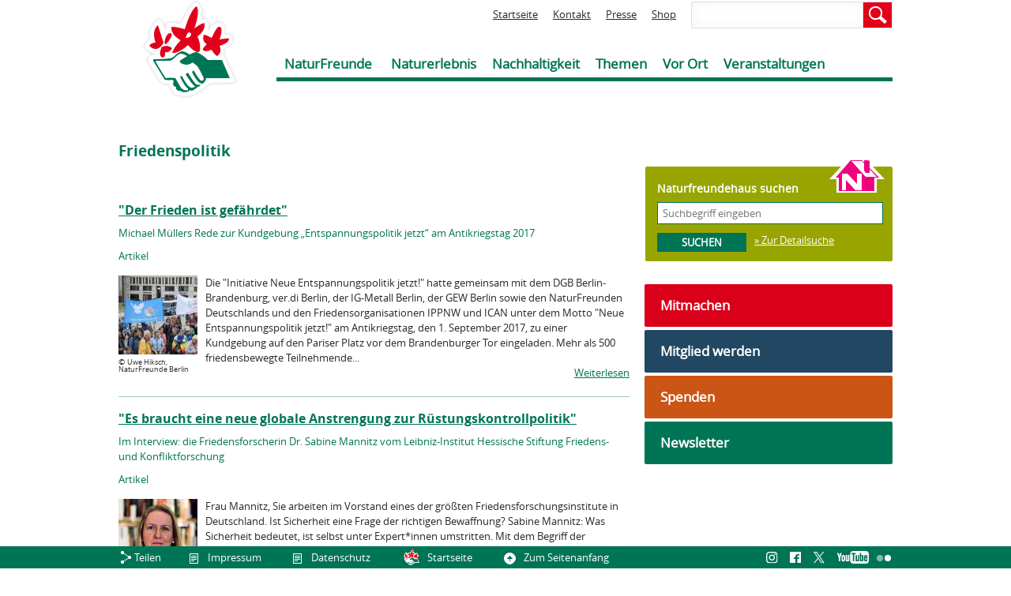

--- FILE ---
content_type: text/html; charset=utf-8
request_url: https://www.naturfreunde.de/tag/friedenspolitik
body_size: 14592
content:
<!DOCTYPE html>
<!--[if IEMobile 7]><html class="iem7"  lang="de" dir="ltr"><![endif]-->
<!--[if lte IE 6]><html class="lt-ie9 lt-ie8 lt-ie7"  lang="de" dir="ltr"><![endif]-->
<!--[if (IE 7)&(!IEMobile)]><html class="lt-ie9 lt-ie8"  lang="de" dir="ltr"><![endif]-->
<!--[if IE 8]><html class="lt-ie9"  lang="de" dir="ltr"><![endif]-->
<!--[if (gte IE 9)|(gt IEMobile 7)]><!--><html  lang="de" dir="ltr" prefix="og: http://ogp.me/ns# article: http://ogp.me/ns/article# book: http://ogp.me/ns/book# profile: http://ogp.me/ns/profile# video: http://ogp.me/ns/video# product: http://ogp.me/ns/product# content: http://purl.org/rss/1.0/modules/content/ dc: http://purl.org/dc/terms/ foaf: http://xmlns.com/foaf/0.1/ rdfs: http://www.w3.org/2000/01/rdf-schema# sioc: http://rdfs.org/sioc/ns# sioct: http://rdfs.org/sioc/types# skos: http://www.w3.org/2004/02/skos/core# xsd: http://www.w3.org/2001/XMLSchema#"><!--<![endif]-->

<head>
  <meta charset="utf-8" />
<link rel="alternate" type="application/rss+xml" title="Friedenspolitik" href="https://www.naturfreunde.de/taxonomy/term/12407/all/feed" />
<link rel="shortcut icon" href="https://www.naturfreunde.de/sites/default/files/favicon_0.ico" type="image/vnd.microsoft.icon" />
<meta name="generator" content="Drupal 7 (http://drupal.org)" />
<link rel="canonical" href="https://www.naturfreunde.de/tag/friedenspolitik" />
<link rel="shortlink" href="https://www.naturfreunde.de/taxonomy/term/12407" />
<meta http-equiv="content-language" content="de" />
<meta property="og:title" content="Friedenspolitik" />
<meta property="og:image" content="http://www.naturfreunde.de/sites/default/files/uploaded_imce/naturfreunde_og_image.png" />
<meta property="og:image:secure_url" content="https://www.naturfreunde.de/sites/default/files/uploaded_imce/naturfreunde_og_image.png" />
  <title>Friedenspolitik | NaturFreunde Deutschlands | Verband für Umweltschutz, sanften Tourismus, Sport und Kultur</title>

    <meta name="MobileOptimized" content="width">
    <meta name="HandheldFriendly" content="true">
    <meta name="viewport" content="width=device-width, initial-scale=1">
    <meta http-equiv="cleartype" content="on">

  <link type="text/css" rel="stylesheet" href="https://www.naturfreunde.de/sites/default/files/css/css_lQaZfjVpwP_oGNqdtWCSpJT1EMqXdMiU84ekLLxQnc4.css" media="all" />
<link type="text/css" rel="stylesheet" href="https://www.naturfreunde.de/sites/default/files/css/css_owWE5CMEVyXFTlNUJTblq6qu0TyYQPxwN-BY9S05Tf4.css" media="all" />
<link type="text/css" rel="stylesheet" href="https://www.naturfreunde.de/sites/default/files/css/css_9dc3OeBJCQ3gNIS4eNAh2oU6PNVpuAyp-yYdMwvvjLo.css" media="all" />
<link type="text/css" rel="stylesheet" href="https://www.naturfreunde.de/sites/default/files/css/css_VvmmqBPhwTHOIjYpwFM2Ue_TPNiakI4vR1d9v1gAEss.css" media="all" />
  <script src="https://www.naturfreunde.de/sites/default/files/js/js_Pt6OpwTd6jcHLRIjrE-eSPLWMxWDkcyYrPTIrXDSON0.js"></script>
<script src="https://www.naturfreunde.de/sites/default/files/js/js_TwfQSvSwwlYckMmpTBJROzk_fdjwiOCtsvGLIp5wiqo.js"></script>
<script src="https://www.naturfreunde.de/sites/default/files/js/js_un1GZVgnY5bt-82cZbDT73Nj3SUpH5b_yf57PQq-DI4.js"></script>
<script src="https://www.naturfreunde.de/sites/default/files/js/js_KIKMINu0rbdUjMmm6aHOl1a42CW_b_rFAvXGhyh_PB8.js"></script>
<script>jQuery.extend(Drupal.settings, {"basePath":"\/","pathPrefix":"","setHasJsCookie":0,"ajaxPageState":{"theme":"nf","theme_token":"L-CQUaInqlUhpc-dzYP6nsAESOVNPEigS8c3Q0I-IM8","js":{"0":1,"sites\/all\/modules\/contrib\/jquery_update\/replace\/jquery\/1.12\/jquery.min.js":1,"misc\/jquery-extend-3.4.0.js":1,"misc\/jquery-html-prefilter-3.5.0-backport.js":1,"misc\/jquery.once.js":1,"misc\/drupal.js":1,"sites\/all\/modules\/contrib\/jquery_update\/js\/jquery_browser.js":1,"sites\/all\/libraries\/jquery.bxslider\/jquery.bxslider.min.js":1,"misc\/states.js":1,"public:\/\/languages\/de_bZnk9I6lPARxPg8amJqVAuTLQBj3WMz3fTnJNTSK3wk.js":1,"sites\/all\/modules\/contrib\/lightbox2\/js\/lightbox.js":1,"sites\/all\/modules\/contrib\/better_exposed_filters\/better_exposed_filters.js":1,"sites\/all\/modules\/custom\/w21_custom\/js\/script.js":1,"sites\/all\/modules\/custom\/w21_sitemap\/w21_sitemap.js":1,"sites\/all\/modules\/contrib\/matomo\/matomo.js":1,"sites\/all\/themes\/nf\/js\/jquery-ui-1.10.3.custom.min.js":1,"sites\/all\/themes\/nf\/js\/script.js":1},"css":{"modules\/system\/system.base.css":1,"modules\/system\/system.menus.css":1,"modules\/system\/system.messages.css":1,"modules\/system\/system.theme.css":1,"sites\/all\/modules\/contrib\/availability_calendars\/availability_calendar.base.css":1,"public:\/\/availability_calendar\/availability_calendar.css":1,"modules\/comment\/comment.css":1,"sites\/all\/modules\/contrib\/date\/date_repeat_field\/date_repeat_field.css":1,"modules\/field\/theme\/field.css":1,"modules\/node\/node.css":1,"modules\/poll\/poll.css":1,"modules\/search\/search.css":1,"modules\/user\/user.css":1,"sites\/all\/modules\/contrib\/views\/css\/views.css":1,"sites\/all\/modules\/contrib\/ckeditor\/css\/ckeditor.css":1,"sites\/all\/modules\/contrib\/ctools\/css\/ctools.css":1,"sites\/all\/modules\/contrib\/lightbox2\/css\/lightbox.css":1,"sites\/all\/modules\/contrib\/openlayers_proximity\/openlayers_proximity.css":1,"sites\/all\/modules\/contrib\/panels\/css\/panels.css":1,"sites\/all\/modules\/custom\/w21_nf_ux\/css\/w21_nf_ux.css":1,"sites\/all\/modules\/custom\/w21_sitemap\/w21_sitemap.css":1,"sites\/all\/themes\/nf\/system.menus.css":1,"sites\/all\/themes\/nf\/system.messages.css":1,"sites\/all\/themes\/nf\/system.theme.css":1,"sites\/all\/themes\/nf\/css\/styles.css":1}},"lightbox2":{"rtl":"0","file_path":"\/(\\w\\w\/)private:\/","default_image":"\/sites\/all\/modules\/contrib\/lightbox2\/images\/brokenimage.jpg","border_size":10,"font_color":"000","box_color":"fff","top_position":"","overlay_opacity":"0.8","overlay_color":"000","disable_close_click":1,"resize_sequence":0,"resize_speed":400,"fade_in_speed":400,"slide_down_speed":600,"use_alt_layout":0,"disable_resize":0,"disable_zoom":0,"force_show_nav":0,"show_caption":1,"loop_items":0,"node_link_text":"","node_link_target":0,"image_count":"Bild !current von !total","video_count":"Video !current von !total","page_count":"Seite !current von !total","lite_press_x_close":"\u003Ca href=\u0022#\u0022 onclick=\u0022hideLightbox(); return FALSE;\u0022\u003E\u003Ckbd\u003Ex\u003C\/kbd\u003E\u003C\/a\u003E zum Schlie\u00dfen dr\u00fccken","download_link_text":"","enable_login":false,"enable_contact":false,"keys_close":"c x 27","keys_previous":"p 37","keys_next":"n 39","keys_zoom":"z","keys_play_pause":"32","display_image_size":"original","image_node_sizes":"()","trigger_lightbox_classes":"","trigger_lightbox_group_classes":"","trigger_slideshow_classes":"","trigger_lightframe_classes":"","trigger_lightframe_group_classes":"","custom_class_handler":0,"custom_trigger_classes":"","disable_for_gallery_lists":true,"disable_for_acidfree_gallery_lists":true,"enable_acidfree_videos":true,"slideshow_interval":5000,"slideshow_automatic_start":true,"slideshow_automatic_exit":true,"show_play_pause":true,"pause_on_next_click":false,"pause_on_previous_click":true,"loop_slides":false,"iframe_width":600,"iframe_height":400,"iframe_border":1,"enable_video":0,"useragent":"Mozilla\/5.0 (Macintosh; Intel Mac OS X 10_15_7) AppleWebKit\/537.36 (KHTML, like Gecko) Chrome\/131.0.0.0 Safari\/537.36; ClaudeBot\/1.0; +claudebot@anthropic.com)"},"better_exposed_filters":{"views":{"taxonomy_term":{"displays":{"page":{"filters":[]}}}},"datepicker":false,"slider":false,"settings":[],"autosubmit":false},"urlIsAjaxTrusted":{"\/suche":true,"\/haeuser\/suche":true},"states":{"#edit-field-geofield-latlon":{"visible":{":input[name=\u0022field_geofield_latlon_op\u0022],dummy-empty":{"!value":"empty"},":input[name=\u0022field_geofield_latlon_op\u0022],dummy-not-empty":{"!value":"not empty"}}}},"matomo":{"trackMailto":1}});</script>
      <!--[if lt IE 9]>
    <script src="/sites/all/themes/zen/js/html5-respond.js"></script>
    <![endif]-->
  </head>
<body class="html not-front not-logged-in one-sidebar sidebar-second page-taxonomy page-taxonomy-term page-taxonomy-term- page-taxonomy-term-12407 section-tag page-views no-buehne" >
      <p id="skip-link">
      <a href="#main-menu" class="element-invisible element-focusable">Jump to navigation</a>
    </p>
      
<div id="page">

  <header class="header" id="header" role="banner">

          <a href="/" title="Startseite" rel="home" class="header__logo" id="logo"><img src="https://www.naturfreunde.de/sites/default/files/naturfreunde_logo_1_0.png" alt="Startseite" class="header__logo-image" /></a>
    
    
      <div class="header__region region region-header">
    <div id="block-views-exp-lokale-suche-page" class="block block-views first odd">

      
  <form action="/suche" method="get" id="views-exposed-form-lokale-suche-page" accept-charset="UTF-8"><div><div class="views-exposed-form">
  <div class="views-exposed-widgets clearfix">
          <div id="edit-nfq-wrapper" class="views-exposed-widget views-widget-filter-search_api_views_fulltext">
                        <div class="views-widget">
          <div class="form-item form-type-textfield form-item-nfq">
 <input type="text" id="edit-nfq" name="nfq" value="" size="30" maxlength="128" class="form-text" />
</div>
        </div>
              </div>
                    <div class="views-exposed-widget views-submit-button">
      <input type="submit" id="edit-submit-lokale-suche" value="Suchen" class="form-submit" />    </div>
      </div>
</div>
</div></form>
</div>
<div id="block-menu-block-1" class="block block-menu-block even" role="navigation">

      
  <div class="menu-block-wrapper menu-block-1 menu-name-menu-header-short parent-mlid-0 menu-level-1">
  <ul class="menu"><li class="menu__item is-leaf first leaf menu-mlid-831"><a href="/" title="Zur Startseite" class="menu__link">Startseite</a></li>
<li class="menu__item is-leaf leaf menu-mlid-833"><a href="/bgs" title="Zur Kontaktseite" class="menu__link">Kontakt</a></li>
<li class="menu__item is-leaf leaf menu-mlid-832"><a href="/presse" title="Zur Presse Verteilerseite" class="menu__link">Presse</a></li>
<li class="menu__item is-leaf last leaf menu-mlid-5681"><a href="/Naturfreunde-Verlag" class="menu__link">Shop</a></li>
</ul></div>

</div>
<div id="block-menu-block-2" class="block block-menu-block last odd" role="navigation">

      
  <div class="menu-block-wrapper menu-block-2 menu-name-main-menu parent-mlid-0 menu-level-1">
  <ul class="menu"><li class="menu__item is-expanded first expanded menu-mlid-834"><a href="/" class="menu__link">NaturFreunde</a><ul class="menu"><li class="menu__item is-leaf first leaf menu-mlid-1284"><a href="/ueber-uns" class="menu__link">Über uns</a></li>
<li class="menu__item is-leaf leaf menu-mlid-1289"><a href="/gruppe/suche" class="menu__link">Ortsgruppen</a></li>
<li class="menu__item is-leaf leaf menu-mlid-9487"><a href="/haeuser/suche" class="menu__link">Naturfreundehäuser</a></li>
<li class="menu__item is-leaf leaf menu-mlid-1286"><a href="/landesverbaende" class="menu__link">Landesverbände</a></li>
<li class="menu__item is-parent is-leaf leaf has-children menu-mlid-6018"><a href="/bundesverband" class="menu__link">Bundesverband</a></li>
<li class="menu__item is-leaf leaf menu-mlid-20465"><a href="/Naturfreunde-Verlag" class="menu__link">NaturFreunde-Verlag</a></li>
<li class="menu__item is-leaf leaf menu-mlid-1287"><a href="/naturfreundejugend" target="_top" class="menu__link">Naturfreundejugend</a></li>
<li class="menu__item is-leaf leaf menu-mlid-1288"><a href="/naturfreunde-internationale" target="_top" class="menu__link">NaturFreunde Internationale</a></li>
<li class="menu__item is-leaf leaf menu-mlid-6077"><a href="/geschichte" class="menu__link">Geschichte</a></li>
<li class="menu__item is-leaf last leaf menu-mlid-12205"><a href="/jobboerse" class="menu__link">Jobbörse</a></li>
</ul></li>
<li class="menu__item is-expanded expanded menu-mlid-835"><a href="/" class="menu__link">Naturerlebnis</a><ul class="menu"><li class="menu__item is-parent is-leaf first leaf has-children menu-mlid-1357"><a href="/natursport" class="menu__link">Natursport</a></li>
<li class="menu__item is-parent is-leaf leaf has-children menu-mlid-1365"><a href="/trainer-ausbildung" class="menu__link">Trainer*innen-Ausbildung</a></li>
<li class="menu__item is-leaf leaf menu-mlid-21545"><a href="/haeuser/suche" class="menu__link">Naturfreundehäuser</a></li>
<li class="menu__item is-leaf leaf menu-mlid-21542"><a href="/haeuserarrangements" class="menu__link">Häuser-Arrangements</a></li>
<li class="menu__item is-leaf leaf menu-mlid-21541"><a href="/klassenfahrten" class="menu__link">Klassenfahrten</a></li>
<li class="menu__item is-leaf leaf menu-mlid-21543"><a href="/natura-trails" class="menu__link">Natura Trails</a></li>
<li class="menu__item is-leaf last leaf menu-mlid-21544"><a href="https://www.naturfreunde.de/veranstaltungskalender?sth=10531&amp;tourismus%5B11707%5D=11707&amp;t=&amp;d1%255Bdate%255D=&amp;d2%255Bdate%255D=&amp;umkreis_op=10&amp;umkreis_latlon=&amp;sth=10531&amp;tourismus%255B11707%255D=11707&amp;natursport=All&amp;gtyp=All&amp;shs=&amp;sog=&amp;sbg=&amp;slv=" class="menu__link">Reisen</a></li>
</ul></li>
<li class="menu__item is-expanded expanded menu-mlid-18238"><a href="/" class="menu__link">Nachhaltigkeit</a><ul class="menu"><li class="menu__item is-parent is-leaf first leaf has-children menu-mlid-1369"><a href="/naturschutz" class="menu__link">Natur- &amp; Umweltschutz</a></li>
<li class="menu__item is-parent is-leaf leaf has-children menu-mlid-1374"><a href="/sanfter-tourismus" class="menu__link">Sanfter Tourismus</a></li>
<li class="menu__item is-leaf leaf menu-mlid-6081"><a href="/internationale-arbeit" class="menu__link">Internationale Arbeit</a></li>
<li class="menu__item is-parent is-leaf last leaf has-children menu-mlid-16466"><a href="/kultur" class="menu__link">Kultur &amp; Bildung</a></li>
</ul></li>
<li class="menu__item is-expanded expanded menu-mlid-838"><a href="/" class="menu__link">Themen</a><ul class="menu"><li class="menu__item is-leaf first leaf menu-mlid-22306"><a href="https://www.nf-farn.de" target="_blank" class="menu__link">Bildung gegen Rechts (FARN)</a></li>
<li class="menu__item is-leaf leaf menu-mlid-20464"><a href="/flusslandschaft" class="menu__link">Flusslandschaft der Jahre</a></li>
<li class="menu__item is-leaf leaf menu-mlid-25782"><a href="/bundeskongress" class="menu__link">32. Bundeskongress</a></li>
<li class="menu__item is-leaf leaf menu-mlid-24918"><a href="https://www.naturfreunde.de/nachhaltigkeit/staerkenberatung" class="menu__link">Stärkenberatung</a></li>
<li class="menu__item is-leaf last leaf menu-mlid-25047"><a href="https://www.naturfreunde.de/frieden-in-bewegung-2025" class="menu__link">Friedenswanderung</a></li>
</ul></li>
<li class="menu__item is-expanded expanded menu-mlid-837"><a href="/" class="menu__link">Vor Ort</a><ul class="menu"><li class="menu__item is-leaf first leaf menu-mlid-1403"><a href="/gruppe/suche" class="menu__link">Ortsgruppen</a></li>
<li class="menu__item is-parent is-leaf leaf has-children menu-mlid-9486"><a href="/haeuser/suche" class="menu__link">Naturfreundehäuser</a></li>
<li class="menu__item is-leaf leaf menu-mlid-19367"><a href="/natura-trails" class="menu__link">Natura Trails</a></li>
<li class="menu__item is-leaf leaf menu-mlid-1406"><a href="/skischulen" class="menu__link">Schneesportschulen</a></li>
<li class="menu__item is-leaf last leaf menu-mlid-25783"><a href="/demokratiefoerderungsprojekte-landesverbaenden" class="menu__link">Demokratieprojekte in Landesverbänden</a></li>
</ul></li>
<li class="menu__item is-leaf last leaf menu-mlid-5682"><a href="/veranstaltungskalender" class="menu__link">Veranstaltungen</a></li>
</ul></div>

</div>
  </div>

  </header>

  <div id="main">

    <div id="content" class="column" role="main">
      
      <a id="main-content"></a>

                    <h1 class="page__title title" id="page-title">Friedenspolitik</h1>
                                          


<div class="view view-taxonomy-term view-id-taxonomy_term view-display-id-page view-dom-id-58785faa0ca3286744e71430250fe6e5">
        
  
  
      <div class="view-content">
        <div class="views-row views-row-1 views-row-odd views-row-first">
      
  <div class="views-field views-field-title">        <h3 class="field-content"><a href="/der-frieden-ist-gefaehrdet">&quot;Der Frieden ist gefährdet&quot;</a></h3>  </div>  
  <div class="views-field views-field-field-subline">        <div class="field-content">Michael Müllers Rede zur Kundgebung „Entspannungspolitik jetzt“ am Antikriegstag 2017</div>  </div>  
  <div class="views-field views-field-type">        <span class="field-content">Artikel</span>  </div>  
  <div class="views-field views-field-field-ref-bild">        <div class="field-content"><article class="node-58329 node node-bild view-mode-bild_100x100 clearfix" about="/bild/antikriegstag-2017" typeof="sioc:Item foaf:Document">

      <header>
                  <span property="dc:title" content="Antikriegstag 2017" class="rdf-meta element-hidden"></span><span property="sioc:num_replies" content="0" datatype="xsd:integer" class="rdf-meta element-hidden"></span>
      
    </header>
  
  <div class='image_wrapper'><div class="field field-name-field-bild field-type-image field-label-hidden"><div class="field-items"><div class="field-item even"><img typeof="foaf:Image" src="https://www.naturfreunde.de/sites/default/files/styles/100x100/public/bilder/antikriegstag2017.jpg?itok=gDOL5ll6&amp;c=c529c6c0eada3d8c80242754a331e07c" alt="" /></div></div></div><div class='bildunterschrift_wrapper'><span class="copy" style="display: inline-block; float: left;">&copy&nbsp;</span><div class="field field-name-field-copyright field-type-text field-label-hidden"><div class="field-items"><div class="field-item even">Uwe Hiksch, NaturFreunde Berlin</div></div></div></div></div>
    

</article>
</div>  </div>  
  <div class="views-field views-field-field-text">        <div class="field-content">Die "Initiative Neue Entspannungspolitik jetzt!" hatte gemeinsam mit dem DGB Berlin-Brandenburg, ver.di Berlin, der IG-Metall Berlin, der GEW Berlin sowie den NaturFreunden Deutschlands und den Friedensorganisationen IPPNW und ICAN unter dem Motto "Neue Entspannungspolitik jetzt!" am Antikriegstag, den 1. September 2017, zu einer Kundgebung auf den Pariser Platz vor dem Brandenburger Tor eingeladen. Mehr als 500 friedensbewegte Teilnehmende...</div>  </div>  
  <div class="views-field views-field-view-node">        <span class="field-content"><a href="/der-frieden-ist-gefaehrdet">Weiterlesen</a></span>  </div>  </div>
  <div class="views-row views-row-2 views-row-even">
      
  <div class="views-field views-field-title">        <h3 class="field-content"><a href="/es-braucht-eine-neue-globale-anstrengung-zur-ruestungskontrollpolitik">&quot;Es braucht eine neue globale Anstrengung zur Rüstungskontrollpolitik&quot;</a></h3>  </div>  
  <div class="views-field views-field-field-subline">        <div class="field-content">Im Interview: die Friedensforscherin Dr. Sabine Mannitz vom Leibniz-Institut Hessische Stiftung Friedens- und Konfliktforschung</div>  </div>  
  <div class="views-field views-field-type">        <span class="field-content">Artikel</span>  </div>  
  <div class="views-field views-field-field-ref-bild">        <div class="field-content"><article class="node-65039 node node-bild view-mode-bild_100x100 clearfix" about="/bild/sabine-mannitz-hsfk" typeof="sioc:Item foaf:Document">

      <header>
                  <span property="dc:title" content="Sabine Mannitz HSFK" class="rdf-meta element-hidden"></span><span property="sioc:num_replies" content="0" datatype="xsd:integer" class="rdf-meta element-hidden"></span>
      
    </header>
  
  <div class='image_wrapper'><div class="field field-name-field-bild field-type-image field-label-hidden"><div class="field-items"><div class="field-item even"><img typeof="foaf:Image" src="https://www.naturfreunde.de/sites/default/files/styles/100x100/public/bilder/mannitz-jpg.jpg?itok=PDYINxe8&amp;c=d84786064d72f2fee3f9abff1227a0dc" alt="" /></div></div></div><div class='bildunterschrift_wrapper'><span class="copy" style="display: inline-block; float: left;">&copy&nbsp;</span><a href='  https://www.hsfk.de/team/mitarbeiter/sabine-mannitz/' class='copyright link' target='_blank'><div class="field field-name-field-copyright field-type-text field-label-hidden"><div class="field-items"><div class="field-item even">www.hsfk.de</div></div></div></a></div></div>
    

</article>
</div>  </div>  
  <div class="views-field views-field-field-text">        <div class="field-content">Frau Mannitz, Sie arbeiten im Vorstand eines der größten Friedensforschungsinstitute in Deutschland. Ist Sicherheit eine Frage der richtigen Bewaffnung? Sabine Mannitz: Was Sicherheit bedeutet, ist selbst unter Expert*innen umstritten. Mit dem Begriff der menschlichen Sicherheit verbindet sich zum Beispiel auch Nachhaltigkeit, der Zugang zu Ressourcen sowie die Freiheit von Angst. Sicherheit wird heute also viel umfassender verstanden als noch...</div>  </div>  
  <div class="views-field views-field-view-node">        <span class="field-content"><a href="/es-braucht-eine-neue-globale-anstrengung-zur-ruestungskontrollpolitik">Weiterlesen</a></span>  </div>  </div>
  <div class="views-row views-row-3 views-row-odd">
      
  <div class="views-field views-field-title">        <h3 class="field-content"><a href="/wir-brauchen-eine-neue-friedensbewegung">&quot;Wir brauchen eine neue Friedensbewegung&quot;</a></h3>  </div>  
  <div class="views-field views-field-field-subline">        <div class="field-content">Rede Michael Müllers bei der Demo &quot;Die Waffen nieder!&quot; am 8. Oktober 2016 in Berlin</div>  </div>  
  <div class="views-field views-field-type">        <span class="field-content">Artikel</span>  </div>  
  <div class="views-field views-field-field-ref-bild">        <div class="field-content"><article class="node-54564 node node-bild view-mode-bild_100x100 clearfix" about="/bild/michael-mueller-friedensdemo-102016" typeof="sioc:Item foaf:Document">

      <header>
                  <span property="dc:title" content="Michael Müller Friedensdemo 10/2016" class="rdf-meta element-hidden"></span><span property="sioc:num_replies" content="0" datatype="xsd:integer" class="rdf-meta element-hidden"></span>
      
    </header>
  
  <div class='image_wrapper'><div class="field field-name-field-bild field-type-image field-label-hidden"><div class="field-items"><div class="field-item even"><img typeof="foaf:Image" src="https://www.naturfreunde.de/sites/default/files/styles/100x100/public/bilder/2016-10-08_mm_friedensdemo.jpg?itok=Z0EIXdOZ&amp;c=0b19541a981b9d864f33670423f5fbdf" alt="" /></div></div></div><div class='bildunterschrift_wrapper'><span class="copy" style="display: inline-block; float: left;">&copy&nbsp;</span><div class="field field-name-field-copyright field-type-text field-label-hidden"><div class="field-items"><div class="field-item even">Uwe Hiksch, NaturFreunde Berlin</div></div></div></div></div>
    

</article>
</div>  </div>  
  <div class="views-field views-field-field-text">        <div class="field-content">Am 8. Oktober demonstrierten in Berlin 8.000 Menschen für den Frieden. Ihre Forderungen an die Politik: Rüstungsausgaben zurückfahren, keine Auslandseinsätze der Bundeswehr, zivile Konfliktlösungen voranbringen. Michael Müller, Bundesvorsitzender der NaturFreunde Deutschlands, hielt bei der Abschlusskundgebung ein leidenschaftliches Plädoyer für eine neue Friedenspolitik. Hier seine Rede im Wortlaut: Der 7. Dezember 1970 war ein Tag von...</div>  </div>  
  <div class="views-field views-field-view-node">        <span class="field-content"><a href="/wir-brauchen-eine-neue-friedensbewegung">Weiterlesen</a></span>  </div>  </div>
  <div class="views-row views-row-4 views-row-even">
      
  <div class="views-field views-field-title">        <h3 class="field-content"><a href="/1100-kilometer-fuer-den-frieden-fortsetzung-folgt">1.100 Kilometer für den Frieden – Fortsetzung folgt</a></h3>  </div>  
  <div class="views-field views-field-field-subline">        <div class="field-content">Die NaturFreunde-Friedenswanderung 2021 endete mit einer Abschlusskundgebung in Konstanz</div>  </div>  
  <div class="views-field views-field-type">        <span class="field-content">Artikel</span>  </div>  
  <div class="views-field views-field-field-text">        <div class="field-content">Tausende Menschen wanderten in 55 Etappen rund 1.100 Kilometer von Hannover nach Konstanz, um ein Zeichen für globale Abrüstung, die Abschaffung von Atomwaffen und eine neue Entspannungspolitik zu setzen. „Frieden in Bewegung“ ist damit Deutschlands längste Friedensdemonstration im Jahr 2021. Mit Veranstaltungen und Empfängen wurde die Friedenswanderung von 35 Städten und Kommunen entlang der Route unterstützt. Michael Müller, Bundesvorsitzender...</div>  </div>  
  <div class="views-field views-field-view-node">        <span class="field-content"><a href="/1100-kilometer-fuer-den-frieden-fortsetzung-folgt">Weiterlesen</a></span>  </div>  </div>
  <div class="views-row views-row-5 views-row-odd">
      
  <div class="views-field views-field-title">        <h3 class="field-content"><a href="/80-jahrestag-des-ueberfalls-auf-die-sowjetunion-verpflichtung-zu-einer-politik-der-gemeinsamen">80. Jahrestag des Überfalls auf die Sowjetunion – Verpflichtung zu einer Politik der Gemeinsamen Sicherheit</a></h3>  </div>  
  <div class="views-field views-field-type">        <span class="field-content">Artikel</span>  </div>  
  <div class="views-field views-field-field-text">        <div class="field-content">Vor 80 Jahren überfiel die deutsche Armee die Sowjetunion. Die Ideologie „Volk ohne Raum“ wollte im Osten ein arisches Deutschland schaffen, die Juden ausrotten und die Ressourcen ausbeuten. Das größte Menschheitsverbrechen kostete in der Sowjetunion zwischen 26 und 29 Millionen Menschen das Leben. Nie zuvor war eine Politik so bestialisch. Zu den Konsequenzen für die aktuelle Friedenspolitik erklärt Michael Müller, der Vorsitzende der...</div>  </div>  
  <div class="views-field views-field-view-node">        <span class="field-content"><a href="/80-jahrestag-des-ueberfalls-auf-die-sowjetunion-verpflichtung-zu-einer-politik-der-gemeinsamen">Weiterlesen</a></span>  </div>  </div>
  <div class="views-row views-row-6 views-row-even">
      
  <div class="views-field views-field-title">        <h3 class="field-content"><a href="/termin/antikriegstags-demo-und-kundgebung-mit-michael-mueller">Antikriegstags-Demo und -Kundgebung mit Michael Müller</a></h3>  </div>  
  <div class="views-field views-field-type">        <span class="field-content">Termin (Veranstaltung)</span>  </div>  
  <div class="views-field views-field-view-node">        <span class="field-content"><a href="/termin/antikriegstags-demo-und-kundgebung-mit-michael-mueller">Weiterlesen</a></span>  </div>  </div>
  <div class="views-row views-row-7 views-row-odd">
      
  <div class="views-field views-field-title">        <h3 class="field-content"><a href="/atomwaffen-sind-jetzt-verboten">Atomwaffen sind jetzt verboten!</a></h3>  </div>  
  <div class="views-field views-field-field-subline">        <div class="field-content">Auch Deutschland muss den UN-Atomwaffenverbotsvertrag ratifizieren</div>  </div>  
  <div class="views-field views-field-type">        <span class="field-content">Artikel</span>  </div>  
  <div class="views-field views-field-field-ref-bild">        <div class="field-content"><article class="node-69556 node node-bild view-mode-bild_100x100 clearfix" about="/bild/atomwaffenverbotsvertragfotoaktion1" typeof="sioc:Item foaf:Document">

      <header>
                  <span property="dc:title" content="Atomwaffenverbotsvertrag_Fotoaktion_1" class="rdf-meta element-hidden"></span><span property="sioc:num_replies" content="0" datatype="xsd:integer" class="rdf-meta element-hidden"></span>
      
    </header>
  
  <div class='image_wrapper'><div class="field field-name-field-bild field-type-image field-label-hidden"><div class="field-items"><div class="field-item even"><img typeof="foaf:Image" src="https://www.naturfreunde.de/sites/default/files/styles/100x100/public/bilder/50862722221_2d11bfe22b_o.jpg?itok=WlRlyTSV&amp;c=b53bd1b776ac0e98886e4b37ce6c4791" alt="" /></div></div></div><div class='bildunterschrift_wrapper'><span class="copy" style="display: inline-block; float: left;">&copy&nbsp;</span><div class="field field-name-field-copyright field-type-text field-label-hidden"><div class="field-items"><div class="field-item even">Uwe Hiksch, NaturFreunde Berlin</div></div></div></div></div>
    

</article>
</div>  </div>  
  <div class="views-field views-field-field-text">        <div class="field-content">„Atomwaffen sind verboten!“ Unter diesem Motto haben heute Aktivist*innen vor dem Bundeskanzleramt das Inkrafttreten des UN-Atomwaffenverbotsvertrages gefeiert, nachdem Honduras als 50. Staat den Vertrag ratifiziert hatte. Zwischenzeitlich ist auch Benin als 51. Land hinzugekommen. Der UN-Atomwaffenverbotsvertrag verbietet unter anderem Entwicklung, Testen, Produktion, Besitz, Stationierung, Weitergabe und den Einsatz von sowie die Drohung mit...</div>  </div>  
  <div class="views-field views-field-view-node">        <span class="field-content"><a href="/atomwaffen-sind-jetzt-verboten">Weiterlesen</a></span>  </div>  </div>
  <div class="views-row views-row-8 views-row-even">
      
  <div class="views-field views-field-title">        <h3 class="field-content"><a href="/bildungsarbeit-zu-zusammenhaengen-zwischen-frieden-und-un-nachhaltigkeitszielen-attraktiv-gestalten">Bildungsarbeit zu Zusammenhängen zwischen Frieden und UN-Nachhaltigkeitszielen attraktiv gestalten  </a></h3>  </div>  
  <div class="views-field views-field-field-subline">        <div class="field-content">NaturFreunde-Methodenhandreichung mit praktischen Tipps erschienen</div>  </div>  
  <div class="views-field views-field-type">        <span class="field-content">Artikel</span>  </div>  
  <div class="views-field views-field-field-ref-bild">        <div class="field-content"><article class="node-80182 node node-bild view-mode-bild_100x100 clearfix" about="/bild/titelblatt-handreichung-frieden-sdg-2024" typeof="sioc:Item foaf:Document">

      <header>
                  <span property="dc:title" content="Titelblatt Handreichung Frieden SDG 2024" class="rdf-meta element-hidden"></span><span property="sioc:num_replies" content="0" datatype="xsd:integer" class="rdf-meta element-hidden"></span>
      
    </header>
  
  <div class='image_wrapper'><div class="field field-name-field-bild field-type-image field-label-hidden"><div class="field-items"><div class="field-item even"><img typeof="foaf:Image" src="https://www.naturfreunde.de/sites/default/files/styles/100x100/public/bilder/cover-web-handreichung-frieden-sdg.jpg?itok=d3xO_c5J&amp;c=a7d0efc7bdf6753230d6c327fe379e3e" alt="" /></div></div></div><div class='bildunterschrift_wrapper'><span class="copy" style="display: inline-block; float: left;">&copy&nbsp;</span><div class="field field-name-field-copyright field-type-text field-label-hidden"><div class="field-items"><div class="field-item even">NaturFreunde Deutschlands </div></div></div></div></div>
    

</article>
</div>  </div>  
  <div class="views-field views-field-field-text">        <div class="field-content">Die NaturFreunde haben in diesem Jahr drei Bildungsvideos produziert, die auch für Informations- und Bildungsveranstaltungen genutzt werden können. Die Videos erläutern die Zusammenhänge zwischen dem Thema Frieden und den 17 UN-Nachhaltigkeitszielen. Denn ohne die 17 UN-Nachhaltigkeitsziele (Sustainable Development Goals: SDG) zu erreichen, wird es keinen Frieden geben. Doch ohne Frieden wird die globale Staatengemeinschaft die SDGs nicht...</div>  </div>  
  <div class="views-field views-field-view-node">        <span class="field-content"><a href="/bildungsarbeit-zu-zusammenhaengen-zwischen-frieden-und-un-nachhaltigkeitszielen-attraktiv-gestalten">Weiterlesen</a></span>  </div>  </div>
  <div class="views-row views-row-9 views-row-odd">
      
  <div class="views-field views-field-title">        <h3 class="field-content"><a href="/termin/vortrag-sicherheitspolitik">Das Jahrzehnt der Extreme – Wir fordern ein Konzept der gemeinsamen Sicherheit</a></h3>  </div>  
  <div class="views-field views-field-field-subline">        <div class="field-content">Online-Vortrag im Rahmen der Vortragsreihe Treffpunkt i</div>  </div>  
  <div class="views-field views-field-type">        <span class="field-content">Termin (Veranstaltung)</span>  </div>  
  <div class="views-field views-field-field-ref-bild">        <div class="field-content"><article class="node-72328 node node-bild view-mode-bild_100x100 clearfix" about="/bild/treffpunkt-i-april-2022-gemeinsame-sicherheit-reiner-braun-michael-mueller" typeof="sioc:Item foaf:Document">

      <header>
                  <span property="dc:title" content="Treffpunkt i April 2022 Gemeinsame Sicherheit Reiner Braun Michael Müller" class="rdf-meta element-hidden"></span><span property="sioc:num_replies" content="0" datatype="xsd:integer" class="rdf-meta element-hidden"></span>
      
    </header>
  
  <div class='image_wrapper'><div class="field field-name-field-bild field-type-image field-label-hidden"><div class="field-items"><div class="field-item even"><img typeof="foaf:Image" src="https://www.naturfreunde.de/sites/default/files/styles/100x100/public/bilder/treffpunkt-i-5-4-2022-reiner-braun-michael-mueller.png?itok=GhUqrNxU&amp;c=8f2147e80964a79feea419f80e315156" alt="" /></div></div></div><div class='bildunterschrift_wrapper'><span class="copy" style="display: inline-block; float: left;">&copy&nbsp;</span><div class="field field-name-field-copyright field-type-text field-label-hidden"><div class="field-items"><div class="field-item even">Friedhelm Fett</div></div></div></div></div>
    

</article>
</div>  </div>  
  <div class="views-field views-field-view-node">        <span class="field-content"><a href="/termin/vortrag-sicherheitspolitik">Weiterlesen</a></span>  </div>  </div>
  <div class="views-row views-row-10 views-row-even">
      
  <div class="views-field views-field-title">        <h3 class="field-content"><a href="/termin/demonstration-keinen-euro-fuer-krieg-und-zerstoerung-statt-dessen-milliarden-fuer-eine">Demonstration: Keinen Euro für Krieg und Zerstörung! Statt dessen Milliarden für eine soziale, gerechte und ökologische Friedenspolitik!</a></h3>  </div>  
  <div class="views-field views-field-field-subline">        <div class="field-content">Aktionstage der Friedensbewegung</div>  </div>  
  <div class="views-field views-field-type">        <span class="field-content">Termin (Veranstaltung)</span>  </div>  
  <div class="views-field views-field-field-ref-bild">        <div class="field-content"><article class="node-69282 node node-bild view-mode-bild_100x100 clearfix" about="/bild/abruesten-statt-aufruesten-antimil-friko" typeof="sioc:Item foaf:Document">

      <header>
                  <span property="dc:title" content="Abrüsten statt Aufrüsten antimil FRIKO" class="rdf-meta element-hidden"></span><span property="sioc:num_replies" content="0" datatype="xsd:integer" class="rdf-meta element-hidden"></span>
      
    </header>
  
  <div class='image_wrapper'><div class="field field-name-field-bild field-type-image field-label-hidden"><div class="field-items"><div class="field-item even"><img typeof="foaf:Image" src="https://www.naturfreunde.de/sites/default/files/styles/100x100/public/bilder/antikriegstag_logo.jpg?itok=4noIAOu7&amp;c=a8ddbf3157936abbb5e7d0906d37877e" alt="" /></div></div></div><div class='bildunterschrift_wrapper'><span class="copy" style="display: inline-block; float: left;">&copy&nbsp;</span><div class="field field-name-field-copyright field-type-text field-label-hidden"><div class="field-items"><div class="field-item even">Friedenskoordination Berlin</div></div></div></div></div>
    

</article>
</div>  </div>  
  <div class="views-field views-field-view-node">        <span class="field-content"><a href="/termin/demonstration-keinen-euro-fuer-krieg-und-zerstoerung-statt-dessen-milliarden-fuer-eine">Weiterlesen</a></span>  </div>  </div>
  <div class="views-row views-row-11 views-row-odd">
      
  <div class="views-field views-field-title">        <h3 class="field-content"><a href="/deutschlands-laengste-friedensdemonstration-beginnt-am-12-mai">Deutschlands längste Friedensdemonstration beginnt am 12. Mai</a></h3>  </div>  
  <div class="views-field views-field-field-subline">        <div class="field-content">„Frieden in Bewegung“ führt in 55 Etappen bis zum Bodensee – Auftakt in Hannover</div>  </div>  
  <div class="views-field views-field-type">        <span class="field-content">Artikel</span>  </div>  
  <div class="views-field views-field-field-text">        <div class="field-content">Unter dem Motto „ Frieden in Bewegung “ veranstalten die NaturFreunde Deutschlands vom 12. Mai bis 4. Juli eine große Friedenswanderung von Hannover bis an den Bodensee. Deutschlands längste Friedensdemonstration im Jahr 2021 will auf ein grundsätzliches Versagen in der Friedenspolitik aufmerksam machen. „76 Jahre nach dem Ende des Zweiten Weltkrieges wird wieder massiv aufgerüstet. Weltweit steigen die Rüstungsausgaben immer weiter an,...</div>  </div>  
  <div class="views-field views-field-view-node">        <span class="field-content"><a href="/deutschlands-laengste-friedensdemonstration-beginnt-am-12-mai">Weiterlesen</a></span>  </div>  </div>
  <div class="views-row views-row-12 views-row-even">
      
  <div class="views-field views-field-title">        <h3 class="field-content"><a href="/deutschlands-laengste-friedensdemonstration-die-naturfreunde-friedenswanderung-naehert-sich-ihrem">Deutschlands längste Friedensdemonstration: Die NaturFreunde-Friedenswanderung nähert sich ihrem Ziel</a></h3>  </div>  
  <div class="views-field views-field-field-subline">        <div class="field-content">„Frieden in Bewegung“-Schlusskundgebung am 4. Juli 2021 in Konstanz</div>  </div>  
  <div class="views-field views-field-type">        <span class="field-content">Artikel</span>  </div>  
  <div class="views-field views-field-field-text">        <div class="field-content">„Frieden in Bewegung“ befindet sich auf der Zielgeraden. Nach dem Start am 13. Mai 2021 in Hannover hat die NaturFreunde-Friedenswanderung jetzt den Bodensee erreicht. Die letzten rund 130 Kilometer führen weiter um den See durch Österreich und die Schweiz zur Abschlusskundgebung in Konstanz am 4. Juli 2021. Deutschlands längste Friedensdemonstration im Jahr 2021 will auf ein grundsätzliches Versagen in der Friedenspolitik aufmerksam machen...</div>  </div>  
  <div class="views-field views-field-view-node">        <span class="field-content"><a href="/deutschlands-laengste-friedensdemonstration-die-naturfreunde-friedenswanderung-naehert-sich-ihrem">Weiterlesen</a></span>  </div>  </div>
  <div class="views-row views-row-13 views-row-odd">
      
  <div class="views-field views-field-title">        <h3 class="field-content"><a href="/die-dezivilisierung-der-gesellschaft">Die Dezivilisierung der Gesellschaft</a></h3>  </div>  
  <div class="views-field views-field-field-subline">        <div class="field-content">Zwei bemerkenswerte Bücher beleuchten, wie groß die neue Kriegsgefahr ist</div>  </div>  
  <div class="views-field views-field-type">        <span class="field-content">Artikel</span>  </div>  
  <div class="views-field views-field-field-ref-bild">        <div class="field-content"><article class="node-65970 node node-bild view-mode-bild_100x100 clearfix" about="/bild/frieden-jetzt-ueberall-cover-michael-mueller" typeof="sioc:Item foaf:Document">

      <header>
                  <span property="dc:title" content="Frieden jetzt überall Cover Michael Müller" class="rdf-meta element-hidden"></span><span property="sioc:num_replies" content="0" datatype="xsd:integer" class="rdf-meta element-hidden"></span>
      
    </header>
  
  <div class='image_wrapper'><div class="field field-name-field-bild field-type-image field-label-hidden"><div class="field-items"><div class="field-item even"><img typeof="foaf:Image" src="https://www.naturfreunde.de/sites/default/files/styles/100x100/public/bilder/frieden_jetzt_ueberall_cover.png?itok=jEXuEpFe&amp;c=d2a568bafc0f95b789eacce872cb3389" alt="" /></div></div></div><div class='bildunterschrift_wrapper'><span class="copy" style="display: inline-block; float: left;">&copy&nbsp;</span><div class="field field-name-field-copyright field-type-text field-label-hidden"><div class="field-items"><div class="field-item even">Westend Verlag</div></div></div></div></div>
    

</article>
</div>  </div>  
  <div class="views-field views-field-field-text">        <div class="field-content">„Frieden!“ lautete das Titelthema der NATURFREUNDiN 2-19 . Beleuchtet wurde, wie und warum die Welt in neuer Kriegsgefahr schwebt. Nun sind zwei Bücher erschienen, die das Thema vertiefen: Eines davon herausgegeben von Michael Müller, dem Bundesvorsitzenden der NaturFreunde Deutschlands. Die Weltlage ist besorgniserregend: mehr als dreißig Kriege und bewaffnete Konflikte rund um die Erde, fortschreitende Militarisierung, Steigerungen bei den...</div>  </div>  
  <div class="views-field views-field-view-node">        <span class="field-content"><a href="/die-dezivilisierung-der-gesellschaft">Weiterlesen</a></span>  </div>  </div>
  <div class="views-row views-row-14 views-row-even">
      
  <div class="views-field views-field-title">        <h3 class="field-content"><a href="/termin/die-eu-als-militaermacht">Die EU als Militärmacht</a></h3>  </div>  
  <div class="views-field views-field-type">        <span class="field-content">Termin (Veranstaltung)</span>  </div>  
  <div class="views-field views-field-view-node">        <span class="field-content"><a href="/termin/die-eu-als-militaermacht">Weiterlesen</a></span>  </div>  </div>
  <div class="views-row views-row-15 views-row-odd">
      
  <div class="views-field views-field-title">        <h3 class="field-content"><a href="/die-gefahr-des-doppelten-selbstmords">Die Gefahr des doppelten Selbstmords</a></h3>  </div>  
  <div class="views-field views-field-field-subline">        <div class="field-content">Warum wir jetzt eine neue und starke Friedensbewegung brauchen</div>  </div>  
  <div class="views-field views-field-type">        <span class="field-content">Artikel</span>  </div>  
  <div class="views-field views-field-field-ref-bild">        <div class="field-content"><article class="node-62121 node node-bild view-mode-bild_100x100 clearfix" about="/bild/atombombe-explosion-romeo" typeof="sioc:Item foaf:Document">

      <header>
                  <span property="dc:title" content="Atombombe Explosion Romeo" class="rdf-meta element-hidden"></span><span property="sioc:num_replies" content="0" datatype="xsd:integer" class="rdf-meta element-hidden"></span>
      
    </header>
  
  <div class='image_wrapper'><div class="field field-name-field-bild field-type-image field-label-hidden"><div class="field-items"><div class="field-item even"><img typeof="foaf:Image" src="https://www.naturfreunde.de/sites/default/files/styles/100x100/public/bilder/478px-castle_romeo.jpg?itok=k7qOHQSn&amp;c=6c6b8087ce221330ada52b914939d91c" alt="" /></div></div></div><div class='bildunterschrift_wrapper'><span class="copy" style="display: inline-block; float: left;">&copy&nbsp;</span><a href='  https://de.wikipedia.org/wiki/Datei:Castle_Romeo.jpg' class='copyright link' target='_blank'><div class="field field-name-field-copyright field-type-text field-label-hidden"><div class="field-items"><div class="field-item even">USDOE/wikimedia</div></div></div></a></div></div>
    

</article>
</div>  </div>  
  <div class="views-field views-field-field-text">        <div class="field-content">Lange schwächelte die Friedensbewegung. Jetzt aber kommt sie zurück. Klima- und Umweltinitiativen vernetzen sich mit Gewerkschaften, Menschenrechtsgruppen und Sozialorganisationen. Wir NaturFreunde haben dabei viele Kontakte hergestellt. Darauf können wir stolz sein, denn es braucht eine neue und starke Friedensbewegung. Bei keiner anderen existenziellen Frage ist der Widerspruch zwischen der Bedeutung des Themas und der öffentlichen...</div>  </div>  
  <div class="views-field views-field-view-node">        <span class="field-content"><a href="/die-gefahr-des-doppelten-selbstmords">Weiterlesen</a></span>  </div>  </div>
  <div class="views-row views-row-16 views-row-even">
      
  <div class="views-field views-field-title">        <h3 class="field-content"><a href="/die-groesste-pandemie-kommt-erst-noch">Die größte Pandemie kommt erst noch</a></h3>  </div>  
  <div class="views-field views-field-field-subline">        <div class="field-content">Ein Standpunkt von Michael Müller, Bundesvorsitzender der NaturFreunde Deutschlands</div>  </div>  
  <div class="views-field views-field-type">        <span class="field-content">Artikel</span>  </div>  
  <div class="views-field views-field-field-ref-bild">        <div class="field-content"><article class="node-69715 node node-bild view-mode-bild_100x100 clearfix" about="/bild/schild-demo-zeichen-fridays-future" typeof="sioc:Item foaf:Document">

      <header>
                  <span property="dc:title" content="Schild Demo Zeichen Fridays For Future" class="rdf-meta element-hidden"></span><span property="sioc:num_replies" content="0" datatype="xsd:integer" class="rdf-meta element-hidden"></span>
      
    </header>
  
  <div class='image_wrapper'><div class="field field-name-field-bild field-type-image field-label-hidden"><div class="field-items"><div class="field-item even"><img typeof="foaf:Image" src="https://www.naturfreunde.de/sites/default/files/styles/100x100/public/bilder/50539084706_eb45c22889_o.jpg?itok=l1FPlJY9&amp;c=2eb6b5d29b34acecf4632d5bcc7d31b3" alt="" /></div></div></div><div class='bildunterschrift_wrapper'><span class="copy" style="display: inline-block; float: left;">&copy&nbsp;</span><div class="field field-name-field-copyright field-type-text field-label-hidden"><div class="field-items"><div class="field-item even">Uwe Hiksch, NaturFreunde Deutschlands</div></div></div></div></div>
    

</article>
</div>  </div>  
  <div class="views-field views-field-field-text">        <div class="field-content">Wir leben in einer Welt, in der wir neue Pfade gehen müssen, um zu mehr sozialer Demokratie und Nachhaltigkeit zu kommen. So zeigt die Corona-Pandemie, wie dünn die Schutzschichten des menschlichen Lebens geworden sind. Mit all unseren Kräften und Ideen müssen wir dem entgegenwirken. Wir brauchen eine starke und reformfähige Gesellschaft für die Abwehr von Pandemien und ökologischen Krisen. Wir brauchen eine starke Demokratie. Das Jahr 2021 muss...</div>  </div>  
  <div class="views-field views-field-view-node">        <span class="field-content"><a href="/die-groesste-pandemie-kommt-erst-noch">Weiterlesen</a></span>  </div>  </div>
  <div class="views-row views-row-17 views-row-odd">
      
  <div class="views-field views-field-title">        <h3 class="field-content"><a href="/die-idee-der-gemeinsamen-sicherheit-darf-nicht-aufgegeben-werden">Die Idee der Gemeinsamen Sicherheit darf nicht aufgegeben werden</a></h3>  </div>  
  <div class="views-field views-field-type">        <span class="field-content">Artikel</span>  </div>  
  <div class="views-field views-field-field-ref-bild">        <div class="field-content"><article class="node-72096 node node-bild view-mode-bild_100x100 clearfix" about="/bild/friedensdemo-rede-michael-mueller" typeof="sioc:Item foaf:Document">

      <header>
                  <span property="dc:title" content="Friedensdemo Rede Michael Müller" class="rdf-meta element-hidden"></span><span property="sioc:num_replies" content="0" datatype="xsd:integer" class="rdf-meta element-hidden"></span>
      
    </header>
  
  <div class='image_wrapper'><div class="field field-name-field-bild field-type-image field-label-hidden"><div class="field-items"><div class="field-item even"><img typeof="foaf:Image" src="https://www.naturfreunde.de/sites/default/files/styles/100x100/public/bilder/friedensdemo-mm-rede.jpg?itok=k_I0cWnR&amp;c=20234feed498a18e1af88793d99f945f" alt="" /></div></div></div><div class='bildunterschrift_wrapper'><span class="copy" style="display: inline-block; float: left;">&copy&nbsp;</span><div class="field field-name-field-copyright field-type-text field-label-hidden"><div class="field-items"><div class="field-item even">NaturFreunde Deutschlands</div></div></div></div></div>
    

</article>
</div>  </div>  
  <div class="views-field views-field-field-text">        <div class="field-content">Der SPD-Vorsitzende Lars Klingbeil hat sich jüngst zu Fehlern seiner Partei in der Russland-Politik geäußert. Dazu erklärt Michael Müller, Bundesvorsitzender der NaturFreunde Deutschlands: Die NaturFreunde Deutschlands sind entsetzt über die Aussage des SPD-Bundesvorsitzenden Lars Klingbeil, dass die Idee der Gemeinsamen Sicherheit mit Russland nicht mehr gelten solle. Die Idee der Gemeinsamen Sicherheit hat tiefe sozialdemokratische Wurzeln. Es...</div>  </div>  
  <div class="views-field views-field-view-node">        <span class="field-content"><a href="/die-idee-der-gemeinsamen-sicherheit-darf-nicht-aufgegeben-werden">Weiterlesen</a></span>  </div>  </div>
  <div class="views-row views-row-18 views-row-even">
      
  <div class="views-field views-field-title">        <h3 class="field-content"><a href="/frieden-bewegung">Frieden in Bewegung geht weiter</a></h3>  </div>  
  <div class="views-field views-field-field-subline">        <div class="field-content">Ein Beschluss des 31. Bundeskongresses der NaturFreunde Deutschlands</div>  </div>  
  <div class="views-field views-field-type">        <span class="field-content">Artikel</span>  </div>  
  <div class="views-field views-field-field-text">        <div class="field-content">Mit der Friedenswanderung haben die NaturFreunde in den schwierigen Zeiten von Corona ein wichtiges Zeichen für den Frieden gesetzt. Das ist ein großer Erfolg unseres Verbandes, denn in dieser Zeit sich überlagernder Krisen wird die Bedeutung des Frie­densthemas von der Öffentlichkeit massiv unter­schätzt. Dabei werden heute weitreichende Weichen gestellt, die Aufrüsten und Abschrecken heißen, jenes ver­hängnisvolle Zwillingspaar aus der Zeit...</div>  </div>  
  <div class="views-field views-field-view-node">        <span class="field-content"><a href="/frieden-bewegung">Weiterlesen</a></span>  </div>  </div>
  <div class="views-row views-row-19 views-row-odd">
      
  <div class="views-field views-field-title">        <h3 class="field-content"><a href="/termin/frieden-bewegung-der-friedensbewegung-auf-der-spur">Frieden in Bewegung – Der Friedensbewegung auf der Spur</a></h3>  </div>  
  <div class="views-field views-field-field-subline">        <div class="field-content">Online-Vortrag von NaturFreund und Historiker Dieter Groß</div>  </div>  
  <div class="views-field views-field-type">        <span class="field-content">Termin (Veranstaltung)</span>  </div>  
  <div class="views-field views-field-view-node">        <span class="field-content"><a href="/termin/frieden-bewegung-der-friedensbewegung-auf-der-spur">Weiterlesen</a></span>  </div>  </div>
  <div class="views-row views-row-20 views-row-even views-row-last">
      
  <div class="views-field views-field-title">        <h3 class="field-content"><a href="/termin/frieden-bewegung-von-schifferstadt-zum-naturfreundehaus-mannheim">Frieden in Bewegung: Von Schifferstadt zum Naturfreundehaus Mannheim</a></h3>  </div>  
  <div class="views-field views-field-field-subline">        <div class="field-content">Gemeinsame Teilnahme an der Etappe 17 </div>  </div>  
  <div class="views-field views-field-type">        <span class="field-content">Termin (Veranstaltung)</span>  </div>  
  <div class="views-field views-field-view-node">        <span class="field-content"><a href="/termin/frieden-bewegung-von-schifferstadt-zum-naturfreundehaus-mannheim">Weiterlesen</a></span>  </div>  </div>
    </div>
  
      <h2 class="element-invisible">Seiten</h2><div class="item-list"><ul class="pager"><li class="pager-current first">1</li>
<li class="pager-item"><a title="Gehe zu Seite 2" href="/tag/friedenspolitik?page=1">2</a></li>
<li class="pager-item"><a title="Gehe zu Seite 3" href="/tag/friedenspolitik?page=2">3</a></li>
<li class="pager-next"><a title="Zur nächsten Seite" href="/tag/friedenspolitik?page=1">nächste Seite ›</a></li>
<li class="pager-last last"><a title="Zur letzten Seite" href="/tag/friedenspolitik?page=2">letzte Seite »</a></li>
</ul></div>  
  
  
  
  
</div>          </div>

    
          <aside class="sidebars">
        <div id="bread"></div>
                  <section class="region region-sidebar-second column sidebar">
    <a name="sidebar"></a>
    <div id="block-views-exp-haus-suchen-page" class="block block-views first odd">

      
  <form action="/haeuser/suche" method="get" id="views-exposed-form-haus-suchen-page" accept-charset="UTF-8"><div>

  <div class="views-exposed-form">
    <div class="views-exposed-widgets clearfix">
        
        
            <div id="edit-th-wrapper" class="views-exposed-widget views-widget-filter-search_api_views_fulltext">
                                    <label for="edit-th">
                        Naturfreundehaus suchen                    </label>
                                                <div class="views-widget">
                    <div class="form-item form-type-textfield form-item-th">
 <input placeholder="Suchbegriff eingeben" type="text" id="edit-th" name="th" value="" size="30" maxlength="128" class="form-text" />
</div>
                </div>
                            </div>
        
        
        
        
        
        
        
                                        <div class="views-exposed-widget views-submit-button">
            <input type="submit" id="edit-submit-haus-suchen" value="Suchen" class="form-submit" /><img src="/sites/all/themes/nf/images/icon_naturfreundehaus_gross.png" /><div class="advsearch"><a href="/haeuser/suche?t=">&raquo; Zur Detailsuche</a></div>        </div>
        
    </div>
</div>


</div></form>
</div>
<div id="block-menu-block-3" class="block block-menu-block last even" role="navigation">

      
  <div class="menu-block-wrapper menu-block-3 menu-name-menu-startmen-seitenmen- parent-mlid-0 menu-level-1">
  <ul class="menu"><li class="menu__item is-leaf first leaf menu-mlid-10800"><a href="/veranstaltungskalender" class="menu__link red">Mitmachen</a></li>
<li class="menu__item is-leaf leaf menu-mlid-5805"><a href="/mitglied-werden" class="menu__link black">Mitglied werden</a></li>
<li class="menu__item is-leaf leaf menu-mlid-1220"><a href="/spenden" class="menu__link yellow">Spenden</a></li>
<li class="menu__item is-leaf last leaf menu-mlid-16367"><a href="/newsletter" class="menu__link gruenblau_bg">Newsletter</a></li>
</ul></div>

</div>
  </section>
      </aside>
    
  </div>

  <footer id="footer" class="page">
    <div class="f_left">
      <div id="block-w21-sitemap-all" class="block block-w21-sitemap first odd">

      
  <a href="" class="sitemap-toggle sitemap-expanded"><span class="t">Sitemap</span><span class="i"></span></a><div class="sitemap-container"><div class="item-list"><ul class="sitemap"><li class="first"><span class="sitemap-title">NaturFreunde</span><div class="item-list"><ul><li class="first"><a href="/ueber-uns">Über uns</a></li>
<li><a href="/gruppe/suche">Ortsgruppen</a></li>
<li><a href="/haeuser/suche">Naturfreundehäuser</a></li>
<li><a href="/landesverbaende">Landesverbände</a></li>
<li><a href="/bundesverband">Bundesverband</a><div class="item-list"><ul><li class="first"><a href="/bundesvorstand">Bundesvorstand</a></li>
<li><a href="/bgs">Bundesgeschäftsstelle</a></li>
<li><a href="/bundeskongress">Bundeskongress</a></li>
<li><a href="/transparenz">Transparenz</a></li>
<li><a href="/mitgliedschaften_und_kooperationen">Mitgliedschaften &amp; Kooperationen</a></li>
<li><a href="/presse">Presse</a></li>
<li><a href="/naturfreundin">Mitgliedermagazin NATURFREUNDiN</a></li>
<li><a href="/Naturfreunde-Verlag">Berliner NaturFreunde-Verlag</a></li>
<li class="last"><a href="http://www.naturfreundeverlag.de" target="_blank">Nürnberger NaturFreunde-Verlag (Freizeitartikel)</a></li>
</ul></div></li>
<li><a href="/Naturfreunde-Verlag">NaturFreunde-Verlag</a></li>
<li><a href="/naturfreundejugend" target="_top">Naturfreundejugend</a></li>
<li><a href="/naturfreunde-internationale" target="_top">NaturFreunde Internationale</a></li>
<li><a href="/geschichte">Geschichte</a></li>
<li class="last"><a href="/jobboerse">Jobbörse</a></li>
</ul></div></li>
<li><span class="sitemap-title">Naturerlebnis</span><div class="item-list"><ul><li class="first"><a href="/natursport">Natursport</a><div class="item-list"><ul><li class="first"><a href="/bergsport">Bergsport</a></li>
<li><a href="/kanusport">Kanusport</a><div class="item-list"><ul><li class="first last"><a href="/mehr-wassersport-im-norden">Aktionsgemeinschaft Wassersport Nord</a></li>
</ul></div></li>
<li><a href="/radfahren">Rad fahren</a><div class="item-list"><ul><li class="first last"><a href="/die-soziale-pedale">Soziale Pedale</a></li>
</ul></div></li>
<li><a href="/schneesport">Schneesport</a><div class="item-list"><ul><li class="first last"><a href="/skischulen">Schneesportschulen</a></li>
</ul></div></li>
<li class="last"><a href="/wandern">Wandern</a><div class="item-list"><ul><li class="first last"><a href="/das-soziale-wandern">Soziales Wandern</a></li>
</ul></div></li>
</ul></div></li>
<li><a href="/trainer-ausbildung">Trainer*innen-Ausbildung</a><div class="item-list"><ul><li class="first"><a href="/einstiege-in-die-trainerausbildung">Einstiege</a></li>
<li><a href="/ausbildung-bergsport">Struktur &amp; Termine Bergsport</a><div class="item-list"><ul><li class="first"><a href="/bundeslehrteam-bergsport-der-naturfreunde-deutschlands">Bundeslehrteam Bergsport</a></li>
<li class="last"><a href="/lehrvideos-bergsport">Lehrvideos Bundeslehrteam Bergsport</a></li>
</ul></div></li>
<li><a href="/ausbildung-kanusport">Struktur &amp; Termine Kanusport</a><div class="item-list"><ul><li class="first last"><a href="/bundeslehrteam-kanusport-der-naturfreunde-deutschlands">Bundeslehrteam Kanusport</a></li>
</ul></div></li>
<li><a href="/ausbildung-schneesport">Struktur &amp; Termine Schneesport</a><div class="item-list"><ul><li class="first last"><a href="/bundeslehrteam-schneesport-der-naturfreunde-deutschlands">Bundeslehrteam Schneesport</a></li>
</ul></div></li>
<li><a href="/ausbildung-wandern">Struktur &amp; Termine Wandern</a><div class="item-list"><ul><li class="first last"><a href="/bundeslehrteam-wandern-der-naturfreunde-deutschlands">Bundeslehrteam Wandern</a></li>
</ul></div></li>
<li class="last"><a href="/sport-und-natur">Sport und Natur</a></li>
</ul></div></li>
<li><a href="/haeuser/suche">Naturfreundehäuser</a></li>
<li><a href="/haeuserarrangements">Häuser-Arrangements</a></li>
<li><a href="/klassenfahrten">Klassenfahrten</a></li>
<li><a href="/natura-trails">Natura Trails</a></li>
<li class="last"><a href="https://www.naturfreunde.de/veranstaltungskalender?sth=10531&amp;tourismus%5B11707%5D=11707&amp;t=&amp;d1%255Bdate%255D=&amp;d2%255Bdate%255D=&amp;umkreis_op=10&amp;umkreis_latlon=&amp;sth=10531&amp;tourismus%255B11707%255D=11707&amp;natursport=All&amp;gtyp=All&amp;shs=&amp;sog=&amp;sbg=&amp;slv=">Reisen</a></li>
</ul></div></li>
<li><span class="sitemap-title">Nachhaltigkeit</span><div class="item-list"><ul><li class="first"><a href="/naturschutz">Natur- &amp; Umweltschutz</a><div class="item-list"><ul><li class="first"><a href="/flusslandschaft">Flusslandschaft der Jahre</a></li>
<li><a href="/natura-trails">Natura Trails</a><div class="item-list"><ul><li class="first last"><a href="/natura-trails-finden">Natura-Trail-Suche</a></li>
</ul></div></li>
<li><a href="/normung">Normung</a></li>
<li><a href="/klimaschutz">Klimaschutz</a></li>
<li><a href="/nachhaltige-landwirtschaft">Nachhaltige Landwirtschaft</a></li>
<li class="last"><a href="/die-umweltdetektive-der-naturfreundejugend" target="_top">Umweltdetektive</a></li>
</ul></div></li>
<li><a href="/sanfter-tourismus">Sanfter Tourismus</a><div class="item-list"><ul><li class="first"><a href="/natura-trails">Natura Trails</a><div class="item-list"><ul><li class="first last"><a href="/natura-trails-finden">Natura-Trail-Suche</a></li>
</ul></div></li>
<li><a href="/camping">Camping</a></li>
<li class="last"><a href="/haeuser/suche">Naturfreundehäuser</a><div class="item-list"><ul><li class="first"><a href="/haeuserarrangements">Arrangements</a></li>
<li><a href="/klassenfahrten">Klassenfahrten</a></li>
<li class="last"><a href="/naturfreundehaeuser">Über unsere Häuser</a></li>
</ul></div></li>
</ul></div></li>
<li><a href="/internationale-arbeit">Internationale Arbeit</a></li>
<li class="last"><a href="/kultur">Kultur &amp; Bildung</a><div class="item-list"><ul><li class="first"><a href="/politische-bildung">Politische Bildung</a><div class="item-list"><ul><li class="first last"><a href="/argumente">Politische Publikationen</a></li>
</ul></div></li>
<li><a href="/foto">Fotografie</a></li>
<li class="last"><a href="https://www.naturfreunde.de/werde-teil-des-kultur-und-bildungsnetzwerks-der-naturfreunde">Netzwerk Kultur &amp; Bildung</a></li>
</ul></div></li>
</ul></div></li>
<li><span class="sitemap-title">Themen</span><div class="item-list"><ul><li class="first"><a href="https://www.nf-farn.de" target="_blank">Bildung gegen Rechts (FARN)</a></li>
<li><a href="/flusslandschaft">Flusslandschaft der Jahre</a></li>
<li><a href="/bundeskongress">32. Bundeskongress</a></li>
<li><a href="https://www.naturfreunde.de/nachhaltigkeit/staerkenberatung">Stärkenberatung</a></li>
<li class="last"><a href="https://www.naturfreunde.de/frieden-in-bewegung-2025">Friedenswanderung</a></li>
</ul></div></li>
<li><span class="sitemap-title">Vor Ort</span><div class="item-list"><ul><li class="first"><a href="/gruppe/suche">Ortsgruppen</a></li>
<li><a href="/haeuser/suche">Naturfreundehäuser</a><div class="item-list"><ul><li class="first"><a href="/haeuserarrangements">Arrangements</a></li>
<li><a href="/klassenfahrten">Klassenfahrten</a></li>
<li><a href="/hvz">Verzeichnis der Naturfreundehäuser</a></li>
<li class="last"><a href="/naturfreundehaeuser">Über unsere Häuser</a></li>
</ul></div></li>
<li><a href="/natura-trails">Natura Trails</a></li>
<li><a href="/skischulen">Schneesportschulen</a></li>
<li class="last"><a href="/demokratiefoerderungsprojekte-landesverbaenden">Demokratieprojekte in Landesverbänden</a></li>
</ul></div></li>
<li class="last"><span class="sitemap-title">Veranstaltungen</span></li>
</ul></div></div>
</div>
    </div>
    <div class="f_middle">
            <div id="block-block-13" class="block block-block last even">

      
  <p>Die NaturFreunde Deutschlands sind ein politischer Freizeitverband für Umweltschutz, sanften Tourismus, Sport &amp; Kultur und haben mehr als 65.000 Mitglieder in über 500 Ortsgruppen mit mehr als 350 Naturfreundehäusern.</p>

</div>
    </div>
    <div class="f_right">
      <ul class="Loginmenu">
        <li><a href="https://intranet.naturfreunde.de" class="link">Login</a></li>
        
        <li><a href="http://www.mail.naturfreunde.de" class="link" target="_blank">Login Webmailer</a></li>
      </ul>
    </div>
  </footer>

</div>
<div class="region region-bottom">
  <div class="ctn">
    <ul class="page_bottom_menu_left">
      <li class="twitterfacebook">
        <ul>
          <li>
            <div id="share_tw_fb">
              	      <a href="https://twitter.com/intent/tweet?source=webclient&text=https%3A//www.naturfreunde.de/tag/friedenspolitik%20via%20%40NaturFreunde" target="_blank" class="tw">Auf <strong>X</strong> ver&ouml;ffentlichen.</a>
	      <a href="https://www.facebook.com/sharer/sharer.php?u=https%3A//www.naturfreunde.de/tag/friedenspolitik" target="_blank" class="fb">Auf <strong>Facebook</strong> ver&ouml;ffentlichen.</a>
            </div>
          </li>
        </ul>
        <a href="#" class="share">Teilen</a>
      </li>
            <li class="imprint"><a href="/impressum" class="impressum">Impressum</a></li>
      <li><a href="/datenschutzerklaerung-webseite" class="impressum">Datenschutz</a></li>
      <li><a href="/" class="linkfront">Startseite</a></li>
      <li class="totop">Zum Seitenanfang</li>
    </ul>
    <div class="ctn_right">
      <ul class="page_bottom_menu_right">
        <li><a href="http://www.flickr.com/photos/87884642@N07/" class="flickr link" target="_blank" title="NaturFreunde Deutschlands auf flickr">Flickr</a></li>
        <li><a href="http://www.youtube.com/nfd1905 " class="youtube link" target="_blank" title="NaturFreunde Deutschlands auf YouTube">YouTube</a></li>
        <li><a href="https://twitter.com/naturfreunde" class="twitter link" target="_blank" title="NaturFreunde Deutschlands bei X">X</a></li>
        <li><a href="https://www.facebook.com/naturfreunde.de" class="facebook link" target="_blank" title="NaturFreunde Deutschlands bei Facebook">Facebook</a></li>
        <li><a href="https://www.instagram.com/naturfreunde.de" class="instagram link" target="_blank" title="NaturFreunde Deutschlands bei Instagram">Instagram</a></li>
      </ul>
    </div>
  </div>
</div>

  <script>var _paq = _paq || [];(function(){var u=(("https:" == document.location.protocol) ? "https://piwik.werk21system.de/piwik/" : "http://piwik.werk21system.de/piwik/");_paq.push(["setSiteId", "67"]);_paq.push(["setTrackerUrl", u+"matomo.php"]);_paq.push(["setDocumentTitle", "Taxonomy%20term"]);_paq.push(["setDoNotTrack", 1]);_paq.push(["disableCookies"]);_paq.push(["setCookieDomain", ".naturfreunde.de"]);_paq.push(["setDomains", ["*.naturfreunde.de"]]);
_paq.push(['disableCookies']);_paq.push(["trackPageView"]);_paq.push(["setIgnoreClasses", ["no-tracking","colorbox"]]);_paq.push(["enableLinkTracking"]);var d=document,g=d.createElement("script"),s=d.getElementsByTagName("script")[0];g.type="text/javascript";g.defer=true;g.async=true;g.src="https://www.naturfreunde.de/sites/default/files/matomo/matomo.js?t98wju";s.parentNode.insertBefore(g,s);})();</script>
</body>
</html>
